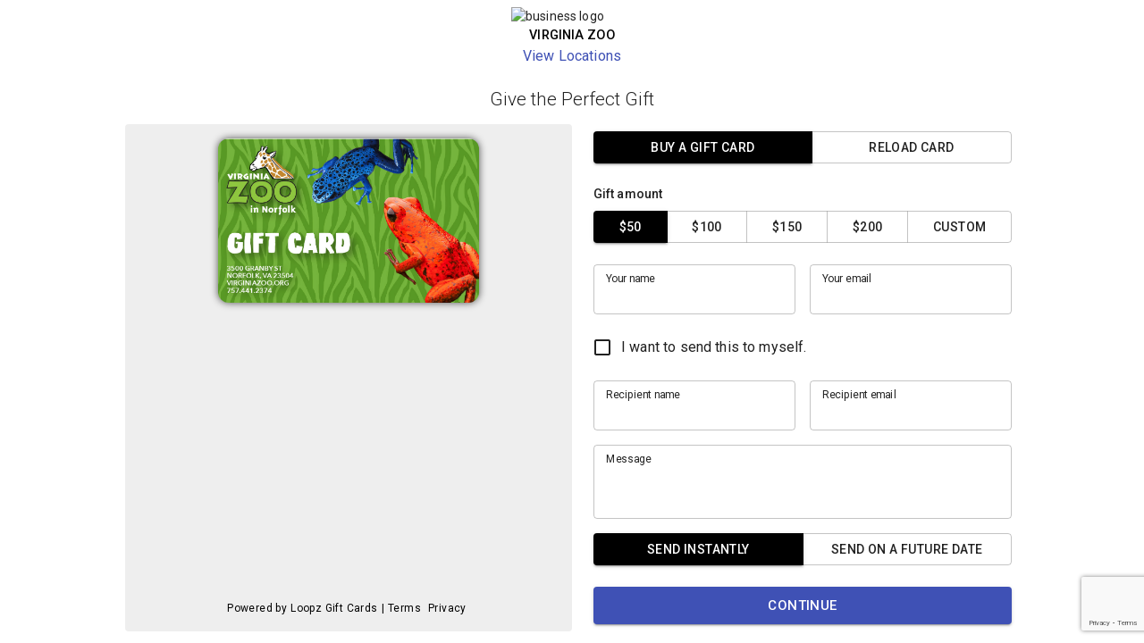

--- FILE ---
content_type: text/html;charset=utf-8
request_url: https://my.loopz.io/card-checkout/2f6249bc-78a5-45d4-8b1e-b9f95412b92b?primaryColor=
body_size: 2766
content:
<!DOCTYPE html>
<html lang="en">
<head prefix="og: http://ogp.me/ns# fb: http://ogp.me/ns/fb# product: http://ogp.me/ns/product#">
  <meta charset="utf-8">
  <meta http-equiv="X-UA-Compatible" content="IE=edge">
  <meta name="viewport" content="width=device-width, initial-scale=1.0">
        <meta property="og:title" content="Virginia Zoo Gift Card"/>
      <meta property="og:description" content="Gift cards  now available at VIRGINIA ZOO."/>
      <meta property="og:url" content="https://my.loopz.io/card-checkout/2f6249bc-78a5-45d4-8b1e-b9f95412b92b"/>
      <meta property="og:image" content="https://loopz-card-design.s3.amazonaws.com/front-ced2a008-faf3-4f16-a0ee-a9cfe6aff7cb-0199200e-7fa5-4bef-97d7-07e849ebe4c8.png"/>
  <meta property="og:type" content="product"/>
  <meta property="fb:app_id" content="116109409250633" />

  <title>Loopz Checkout</title>
  <link rel="icon" href="/images/favicon.ico">
  <style>
    @import url(https://fonts.googleapis.com/css?family=Roboto:300,400,500);

html {
  margin: 0;
  padding: 0;
  width: 100%;
  height: 100%;
}

body {
  display: flex;
  -ms-flex-align: center;
  align-items: center;
  -ms-flex-pack: center;
  justify-content: center;
  font-family: Roboto, sans-serif;
  margin: 0;
  padding: 0;
  width: 100%;
  height: 100%;
}

#root {
  width: 100%;
  height: 100%
}

@media (min-width: 550px) {
  ._13g4n_az3X0b4wA_FK_32D {
    height: 800px;
    min-height: 650px;
    max-height: 800px;
    max-width: 420px;
    padding-top: 8px;
    padding-bottom: 8px;
    margin: auto
  }

  ._13g4n_az3X0b4wA_FK_32D .yjdpUHXsLXxZ-Spo3Lvl6 {
    height: 100%;
    min-height: 650px;
    max-width: 420px;
    max-height: 800px;
    transition: all .45s cubic-bezier(.23, 1, .32, 1) 0ms;
    box-sizing: border-box;
    box-shadow: 0 3px 10px rgba(0, 0, 0, .16), 0 3px 10px rgba(0, 0, 0, .23);
    border-radius: 2px
  }
}

@media (max-width: 550px) {
  ._13g4n_az3X0b4wA_FK_32D {
    height: 100%;
    margin: auto
  }

  ._13g4n_az3X0b4wA_FK_32D .yjdpUHXsLXxZ-Spo3Lvl6 {
    height: 100%
  }
}

/*# sourceMappingURL=app.css.map*/

  </style>
  <script id="checkout-config" type="application/json">
    {
  "programId" : "2f6249bc-78a5-45d4-8b1e-b9f95412b92b",
  "programName" : "Virginia Zoo Gift Card",
  "businessName" : "VIRGINIA ZOO",
  "logoUrl" : "https://www.clover.com/v2/image/lores_virginiazooinNorfolklogo_3669459758322826872.jpg",
  "programStatus" : "LIVE",
  "programLocale" : "en_US",
  "resolvedLocale" : "en_US",
  "programTypeConfig" : {
    "type" : "GIFT_CARD",
    "initialValue" : 0,
    "maxBalance" : 100000,
    "currency" : "USD",
    "presetBalances" : [ 5000, 10000, 15000, 20000 ]
  },
  "incentives" : [ ],
  "locations" : [ {
    "type" : "PHYSICAL",
    "name" : "VIRGINIA ZOO",
    "address" : {
      "id" : "0926ce82-600b-408f-a472-7d84da32e15c",
      "userId" : "ac1bbfcb-fcfa-4744-9988-5bd0c54a8751",
      "street1" : "3500 GRANBY STREET",
      "postalCode" : "23504",
      "city" : "NORFOLK",
      "state" : "VA",
      "country" : "US",
      "latitude" : 36.878726,
      "longitude" : -76.2783724,
      "timeZoneId" : "America/New_York",
      "formatted" : "3500 Granby St, Norfolk, VA 23504, USA"
    },
    "primary" : false,
    "visible" : true
  }, {
    "type" : "PHYSICAL",
    "name" : "VIRGINIA ZOO - NORFOLK",
    "address" : {
      "id" : "747f7c37-f53c-47b9-ae1f-be48dc62123e",
      "userId" : "ac1bbfcb-fcfa-4744-9988-5bd0c54a8751",
      "firstname" : "VIRGINI ZOOLOGICAL",
      "lastname" : "",
      "street1" : "3500 GRANBY STREET",
      "postalCode" : "23504",
      "city" : "NORFOLK",
      "state" : "VA",
      "country" : "US",
      "latitude" : 36.8787354,
      "longitude" : -76.27991779999999,
      "timeZoneId" : "America/New_York",
      "formatted" : "3500 Granby St, Norfolk, VA 23504, USA"
    },
    "websiteUrl" : "https://www.virginiazoo.org",
    "primary" : false,
    "visible" : true
  } ],
  "programDiscountsConfigured" : false,
  "testMode" : false,
  "paymentConfig" : {
    "paymentProvider" : "CLOVER",
    "cloverMerchantId" : "068AJTNGJ2CSY",
    "cloverMerchantApiKey" : "46e2f0d316ba8ecd177514d3f14ca42e",
    "cloverSdkUrl" : "https://checkout.clover.com/sdk.js",
    "useDevPay" : false
  },
  "cardDesigns" : [ {
    "id" : "ced2a008-faf3-4f16-a0ee-a9cfe6aff7cb",
    "programId" : "2f6249bc-78a5-45d4-8b1e-b9f95412b92b",
    "name" : "Virginia Zoo",
    "frontImageUrl" : "https://loopz-card-design.s3.amazonaws.com/front-ced2a008-faf3-4f16-a0ee-a9cfe6aff7cb-0199200e-7fa5-4bef-97d7-07e849ebe4c8.png",
    "backImageUrl" : "https://loopz-card-design.s3.amazonaws.com/back-ced2a008-faf3-4f16-a0ee-a9cfe6aff7cb-3449af30-efa0-4885-ae76-63fbee7648ac.png"
  } ],
  "status" : "OPEN",
  "onlineCheckoutSettings" : {
    "deliveryFormSectionOrder" : [ "recipient", "delivery-time" ],
    "theme" : {
      "primaryColor" : "#3f51b5",
      "secondaryColor" : "#000000",
      "textColor" : "rgba(0, 0, 0, 0.87)",
      "secondaryTextColor" : "rgba(0, 0, 0, 0.87)",
      "alternateTextColor" : "#000000",
      "disabledColor" : "rgba(0, 0, 0, 0.3)",
      "canvasColor" : "#ffffff",
      "backgroundColor" : "#ffffff",
      "borderColor" : "#e0e0e0",
      "font" : {
        "fontFamily" : "Roboto",
        "fontUrl" : ""
      }
    },
    "header" : {
      "background" : {
        "backgroundColor" : "#eeeeee"
      },
      "margin" : {
        "marginLeft" : 0,
        "marginRight" : 0,
        "marginTop" : 0,
        "marginBottom" : 0
      },
      "padding" : {
        "paddingLeft" : 0,
        "paddingRight" : 0,
        "paddingTop" : 16,
        "paddingBottom" : 16
      },
      "border" : {
        "borderLeft" : {
          "color" : "#000000",
          "style" : "solid",
          "width" : 0
        },
        "borderRight" : {
          "color" : "#000000",
          "style" : "solid",
          "width" : 0
        },
        "borderTop" : {
          "color" : "#000000",
          "style" : "solid",
          "width" : 0
        },
        "borderBottom" : {
          "color" : "#000000",
          "style" : "solid",
          "width" : 0
        },
        "borderTopLeftRadius" : {
          "radius" : 4
        },
        "borderTopRightRadius" : {
          "radius" : 4
        },
        "borderBottomLeftRadius" : {
          "radius" : 4
        },
        "borderBottomRightRadius" : {
          "radius" : 4
        }
      },
      "type" : "GENERAL"
    },
    "title" : {
      "background" : {
        "backgroundColor" : "#ffffff00"
      },
      "margin" : {
        "marginLeft" : 0,
        "marginRight" : 0,
        "marginTop" : 16,
        "marginBottom" : 16
      },
      "padding" : {
        "paddingLeft" : 0,
        "paddingRight" : 0,
        "paddingTop" : 0,
        "paddingBottom" : 0
      },
      "border" : {
        "borderLeft" : {
          "color" : "#000000",
          "style" : "solid",
          "width" : 0
        },
        "borderRight" : {
          "color" : "#000000",
          "style" : "solid",
          "width" : 0
        },
        "borderTop" : {
          "color" : "#000000",
          "style" : "solid",
          "width" : 0
        },
        "borderBottom" : {
          "color" : "#000000",
          "style" : "solid",
          "width" : 0
        },
        "borderTopLeftRadius" : {
          "radius" : 0
        },
        "borderTopRightRadius" : {
          "radius" : 0
        },
        "borderBottomLeftRadius" : {
          "radius" : 0
        },
        "borderBottomRightRadius" : {
          "radius" : 0
        }
      },
      "text" : {
        "localizedStrings" : {
          "es_ES" : "Dar el regalo perfecto",
          "en_AU" : "Give the Perfect Gift",
          "es_CO" : "Dar el regalo perfecto",
          "fr_CA" : "Offrez le Cadeau Parfait",
          "nl_NL" : "Geef het perfecte cadeau",
          "pt_BR" : "Give the Perfect Gift",
          "de_DE" : "Give the Perfect Gift",
          "en_ZA" : "Give the Perfect Gift",
          "it_IT" : "Fai il regalo perfetto",
          "pt_PT" : "Give the Perfect Gift",
          "fr_FR" : "Offrez le Cadeau Parfait",
          "en_US" : "Give the Perfect Gift",
          "en_CA" : "Give the Perfect Gift",
          "en_GB" : "Give the Perfect Gift",
          "nl_BE" : "Geef het perfecte cadeau"
        }
      },
      "textStyle" : {
        "textAlign" : "center",
        "fontWeight" : "300",
        "fontSize" : "28"
      },
      "tag" : "h3",
      "type" : "TEXT"
    },
    "form" : {
      "background" : {
        "backgroundColor" : "#ffffff"
      },
      "margin" : {
        "marginLeft" : 0,
        "marginRight" : 0,
        "marginTop" : 0,
        "marginBottom" : 0
      },
      "padding" : {
        "paddingLeft" : 8,
        "paddingRight" : 8,
        "paddingTop" : 8,
        "paddingBottom" : 8
      },
      "border" : {
        "borderLeft" : {
          "color" : "#000000",
          "style" : "solid",
          "width" : 0
        },
        "borderRight" : {
          "color" : "#000000",
          "style" : "solid",
          "width" : 0
        },
        "borderTop" : {
          "color" : "#000000",
          "style" : "solid",
          "width" : 0
        },
        "borderBottom" : {
          "color" : "#000000",
          "style" : "solid",
          "width" : 0
        },
        "borderTopLeftRadius" : {
          "radius" : 0
        },
        "borderTopRightRadius" : {
          "radius" : 0
        },
        "borderBottomLeftRadius" : {
          "radius" : 0
        },
        "borderBottomRightRadius" : {
          "radius" : 0
        }
      },
      "type" : "GENERAL"
    },
    "body" : {
      "background" : {
        "backgroundColor" : "#ffffff"
      },
      "margin" : {
        "marginLeft" : 0,
        "marginRight" : 0,
        "marginTop" : 0,
        "marginBottom" : 0
      },
      "padding" : {
        "paddingLeft" : 0,
        "paddingRight" : 0,
        "paddingTop" : 0,
        "paddingBottom" : 0
      },
      "border" : {
        "borderLeft" : {
          "color" : "#000000",
          "style" : "solid",
          "width" : 0
        },
        "borderRight" : {
          "color" : "#000000",
          "style" : "solid",
          "width" : 0
        },
        "borderTop" : {
          "color" : "#000000",
          "style" : "solid",
          "width" : 0
        },
        "borderBottom" : {
          "color" : "#000000",
          "style" : "solid",
          "width" : 0
        },
        "borderTopLeftRadius" : {
          "radius" : 0
        },
        "borderTopRightRadius" : {
          "radius" : 0
        },
        "borderBottomLeftRadius" : {
          "radius" : 0
        },
        "borderBottomRightRadius" : {
          "radius" : 0
        }
      },
      "type" : "GENERAL"
    },
    "amount" : {
      "background" : {
        "backgroundColor" : "#ffffff00"
      },
      "margin" : {
        "marginLeft" : 0,
        "marginRight" : 0,
        "marginTop" : 0,
        "marginBottom" : 8
      },
      "padding" : {
        "paddingLeft" : 0,
        "paddingRight" : 0,
        "paddingTop" : 0,
        "paddingBottom" : 0
      },
      "border" : {
        "borderLeft" : {
          "color" : "#000000",
          "style" : "solid",
          "width" : 0
        },
        "borderRight" : {
          "color" : "#000000",
          "style" : "solid",
          "width" : 0
        },
        "borderTop" : {
          "color" : "#000000",
          "style" : "solid",
          "width" : 0
        },
        "borderBottom" : {
          "color" : "#000000",
          "style" : "solid",
          "width" : 0
        },
        "borderTopLeftRadius" : {
          "radius" : 0
        },
        "borderTopRightRadius" : {
          "radius" : 0
        },
        "borderBottomLeftRadius" : {
          "radius" : 0
        },
        "borderBottomRightRadius" : {
          "radius" : 0
        }
      },
      "presetAmounts" : [ 5000, 10000, 15000, 20000 ],
      "button" : {
        "borderRadius" : 2
      },
      "type" : "CHECKOUT_AMOUNT"
    },
    "orderSummary" : {
      "background" : {
        "backgroundColor" : "#ffffff00"
      },
      "margin" : {
        "marginLeft" : 0,
        "marginRight" : 0,
        "marginTop" : 0,
        "marginBottom" : 0
      },
      "padding" : {
        "paddingLeft" : 0,
        "paddingRight" : 0,
        "paddingTop" : 0,
        "paddingBottom" : 0
      },
      "border" : {
        "borderLeft" : {
          "color" : "#e0e0e0",
          "style" : "solid",
          "width" : 1
        },
        "borderRight" : {
          "color" : "#e0e0e0",
          "style" : "solid",
          "width" : 1
        },
        "borderTop" : {
          "color" : "#e0e0e0",
          "style" : "solid",
          "width" : 1
        },
        "borderBottom" : {
          "color" : "#e0e0e0",
          "style" : "solid",
          "width" : 1
        },
        "borderTopLeftRadius" : {
          "radius" : 2
        },
        "borderTopRightRadius" : {
          "radius" : 2
        },
        "borderBottomLeftRadius" : {
          "radius" : 2
        },
        "borderBottomRightRadius" : {
          "radius" : 2
        }
      },
      "type" : "GENERAL"
    },
    "banner" : {
      "background" : {
        "backgroundColor" : "#ffffff00"
      },
      "margin" : {
        "marginLeft" : 0,
        "marginRight" : 0,
        "marginTop" : 0,
        "marginBottom" : 0
      },
      "padding" : {
        "paddingLeft" : 0,
        "paddingRight" : 0,
        "paddingTop" : 8,
        "paddingBottom" : 8
      },
      "border" : {
        "borderLeft" : {
          "color" : "#000000",
          "style" : "solid",
          "width" : 0
        },
        "borderRight" : {
          "color" : "#000000",
          "style" : "solid",
          "width" : 0
        },
        "borderTop" : {
          "color" : "#000000",
          "style" : "solid",
          "width" : 0
        },
        "borderBottom" : {
          "color" : "#000000",
          "style" : "solid",
          "width" : 0
        },
        "borderTopLeftRadius" : {
          "radius" : 0
        },
        "borderTopRightRadius" : {
          "radius" : 0
        },
        "borderBottomLeftRadius" : {
          "radius" : 0
        },
        "borderBottomRightRadius" : {
          "radius" : 0
        }
      },
      "businessName" : "VIRGINIA ZOO",
      "businessLogoUrl" : "https://www.clover.com/v2/image/lores_virginiazooinNorfolklogo_3669459758322826872.jpg",
      "businessLogoWidth" : 128,
      "textStyle" : { },
      "linkStyle" : { },
      "locationsDisabled" : false,
      "type" : "BANNER"
    },
    "loopzFooterDisabled" : false,
    "paymentTerms" : {
      "background" : {
        "backgroundColor" : "#ffffff00"
      },
      "margin" : {
        "marginLeft" : 0,
        "marginRight" : 0,
        "marginTop" : 0,
        "marginBottom" : 0
      },
      "padding" : {
        "paddingLeft" : 0,
        "paddingRight" : 0,
        "paddingTop" : 0,
        "paddingBottom" : 0
      },
      "border" : {
        "borderLeft" : {
          "color" : "#000000",
          "style" : "solid",
          "width" : 0
        },
        "borderRight" : {
          "color" : "#000000",
          "style" : "solid",
          "width" : 0
        },
        "borderTop" : {
          "color" : "#000000",
          "style" : "solid",
          "width" : 0
        },
        "borderBottom" : {
          "color" : "#000000",
          "style" : "solid",
          "width" : 0
        },
        "borderTopLeftRadius" : {
          "radius" : 0
        },
        "borderTopRightRadius" : {
          "radius" : 0
        },
        "borderBottomLeftRadius" : {
          "radius" : 0
        },
        "borderBottomRightRadius" : {
          "radius" : 0
        }
      },
      "text" : {
        "localizedStrings" : {
          "es_ES" : "",
          "en_AU" : "",
          "es_CO" : "",
          "fr_CA" : "",
          "nl_NL" : "",
          "pt_BR" : "",
          "de_DE" : "",
          "en_ZA" : "",
          "it_IT" : "",
          "pt_PT" : "",
          "fr_FR" : "",
          "en_US" : "",
          "en_CA" : "",
          "en_GB" : "",
          "nl_BE" : ""
        }
      },
      "textStyle" : {
        "textAlign" : "center",
        "fontWeight" : "300",
        "fontSize" : "14"
      },
      "tag" : "span",
      "type" : "TEXT"
    }
  },
  "recaptchaKey" : "6Ld26aEkAAAAAOtpPxUwxdRlIknSrmcVYPPPpY1-"
}
  </script>
</head>
<body>
<div id="root"></div>
<script defer="true" src="/checkout/js/main.6c42ff73.js"></script>
</body>
</html>


--- FILE ---
content_type: text/html; charset=utf-8
request_url: https://www.google.com/recaptcha/api2/anchor?ar=1&k=6Ld26aEkAAAAAOtpPxUwxdRlIknSrmcVYPPPpY1-&co=aHR0cHM6Ly9teS5sb29wei5pbzo0NDM.&hl=en&v=PoyoqOPhxBO7pBk68S4YbpHZ&size=invisible&anchor-ms=20000&execute-ms=30000&cb=3wo6gt9dx6n9
body_size: 48771
content:
<!DOCTYPE HTML><html dir="ltr" lang="en"><head><meta http-equiv="Content-Type" content="text/html; charset=UTF-8">
<meta http-equiv="X-UA-Compatible" content="IE=edge">
<title>reCAPTCHA</title>
<style type="text/css">
/* cyrillic-ext */
@font-face {
  font-family: 'Roboto';
  font-style: normal;
  font-weight: 400;
  font-stretch: 100%;
  src: url(//fonts.gstatic.com/s/roboto/v48/KFO7CnqEu92Fr1ME7kSn66aGLdTylUAMa3GUBHMdazTgWw.woff2) format('woff2');
  unicode-range: U+0460-052F, U+1C80-1C8A, U+20B4, U+2DE0-2DFF, U+A640-A69F, U+FE2E-FE2F;
}
/* cyrillic */
@font-face {
  font-family: 'Roboto';
  font-style: normal;
  font-weight: 400;
  font-stretch: 100%;
  src: url(//fonts.gstatic.com/s/roboto/v48/KFO7CnqEu92Fr1ME7kSn66aGLdTylUAMa3iUBHMdazTgWw.woff2) format('woff2');
  unicode-range: U+0301, U+0400-045F, U+0490-0491, U+04B0-04B1, U+2116;
}
/* greek-ext */
@font-face {
  font-family: 'Roboto';
  font-style: normal;
  font-weight: 400;
  font-stretch: 100%;
  src: url(//fonts.gstatic.com/s/roboto/v48/KFO7CnqEu92Fr1ME7kSn66aGLdTylUAMa3CUBHMdazTgWw.woff2) format('woff2');
  unicode-range: U+1F00-1FFF;
}
/* greek */
@font-face {
  font-family: 'Roboto';
  font-style: normal;
  font-weight: 400;
  font-stretch: 100%;
  src: url(//fonts.gstatic.com/s/roboto/v48/KFO7CnqEu92Fr1ME7kSn66aGLdTylUAMa3-UBHMdazTgWw.woff2) format('woff2');
  unicode-range: U+0370-0377, U+037A-037F, U+0384-038A, U+038C, U+038E-03A1, U+03A3-03FF;
}
/* math */
@font-face {
  font-family: 'Roboto';
  font-style: normal;
  font-weight: 400;
  font-stretch: 100%;
  src: url(//fonts.gstatic.com/s/roboto/v48/KFO7CnqEu92Fr1ME7kSn66aGLdTylUAMawCUBHMdazTgWw.woff2) format('woff2');
  unicode-range: U+0302-0303, U+0305, U+0307-0308, U+0310, U+0312, U+0315, U+031A, U+0326-0327, U+032C, U+032F-0330, U+0332-0333, U+0338, U+033A, U+0346, U+034D, U+0391-03A1, U+03A3-03A9, U+03B1-03C9, U+03D1, U+03D5-03D6, U+03F0-03F1, U+03F4-03F5, U+2016-2017, U+2034-2038, U+203C, U+2040, U+2043, U+2047, U+2050, U+2057, U+205F, U+2070-2071, U+2074-208E, U+2090-209C, U+20D0-20DC, U+20E1, U+20E5-20EF, U+2100-2112, U+2114-2115, U+2117-2121, U+2123-214F, U+2190, U+2192, U+2194-21AE, U+21B0-21E5, U+21F1-21F2, U+21F4-2211, U+2213-2214, U+2216-22FF, U+2308-230B, U+2310, U+2319, U+231C-2321, U+2336-237A, U+237C, U+2395, U+239B-23B7, U+23D0, U+23DC-23E1, U+2474-2475, U+25AF, U+25B3, U+25B7, U+25BD, U+25C1, U+25CA, U+25CC, U+25FB, U+266D-266F, U+27C0-27FF, U+2900-2AFF, U+2B0E-2B11, U+2B30-2B4C, U+2BFE, U+3030, U+FF5B, U+FF5D, U+1D400-1D7FF, U+1EE00-1EEFF;
}
/* symbols */
@font-face {
  font-family: 'Roboto';
  font-style: normal;
  font-weight: 400;
  font-stretch: 100%;
  src: url(//fonts.gstatic.com/s/roboto/v48/KFO7CnqEu92Fr1ME7kSn66aGLdTylUAMaxKUBHMdazTgWw.woff2) format('woff2');
  unicode-range: U+0001-000C, U+000E-001F, U+007F-009F, U+20DD-20E0, U+20E2-20E4, U+2150-218F, U+2190, U+2192, U+2194-2199, U+21AF, U+21E6-21F0, U+21F3, U+2218-2219, U+2299, U+22C4-22C6, U+2300-243F, U+2440-244A, U+2460-24FF, U+25A0-27BF, U+2800-28FF, U+2921-2922, U+2981, U+29BF, U+29EB, U+2B00-2BFF, U+4DC0-4DFF, U+FFF9-FFFB, U+10140-1018E, U+10190-1019C, U+101A0, U+101D0-101FD, U+102E0-102FB, U+10E60-10E7E, U+1D2C0-1D2D3, U+1D2E0-1D37F, U+1F000-1F0FF, U+1F100-1F1AD, U+1F1E6-1F1FF, U+1F30D-1F30F, U+1F315, U+1F31C, U+1F31E, U+1F320-1F32C, U+1F336, U+1F378, U+1F37D, U+1F382, U+1F393-1F39F, U+1F3A7-1F3A8, U+1F3AC-1F3AF, U+1F3C2, U+1F3C4-1F3C6, U+1F3CA-1F3CE, U+1F3D4-1F3E0, U+1F3ED, U+1F3F1-1F3F3, U+1F3F5-1F3F7, U+1F408, U+1F415, U+1F41F, U+1F426, U+1F43F, U+1F441-1F442, U+1F444, U+1F446-1F449, U+1F44C-1F44E, U+1F453, U+1F46A, U+1F47D, U+1F4A3, U+1F4B0, U+1F4B3, U+1F4B9, U+1F4BB, U+1F4BF, U+1F4C8-1F4CB, U+1F4D6, U+1F4DA, U+1F4DF, U+1F4E3-1F4E6, U+1F4EA-1F4ED, U+1F4F7, U+1F4F9-1F4FB, U+1F4FD-1F4FE, U+1F503, U+1F507-1F50B, U+1F50D, U+1F512-1F513, U+1F53E-1F54A, U+1F54F-1F5FA, U+1F610, U+1F650-1F67F, U+1F687, U+1F68D, U+1F691, U+1F694, U+1F698, U+1F6AD, U+1F6B2, U+1F6B9-1F6BA, U+1F6BC, U+1F6C6-1F6CF, U+1F6D3-1F6D7, U+1F6E0-1F6EA, U+1F6F0-1F6F3, U+1F6F7-1F6FC, U+1F700-1F7FF, U+1F800-1F80B, U+1F810-1F847, U+1F850-1F859, U+1F860-1F887, U+1F890-1F8AD, U+1F8B0-1F8BB, U+1F8C0-1F8C1, U+1F900-1F90B, U+1F93B, U+1F946, U+1F984, U+1F996, U+1F9E9, U+1FA00-1FA6F, U+1FA70-1FA7C, U+1FA80-1FA89, U+1FA8F-1FAC6, U+1FACE-1FADC, U+1FADF-1FAE9, U+1FAF0-1FAF8, U+1FB00-1FBFF;
}
/* vietnamese */
@font-face {
  font-family: 'Roboto';
  font-style: normal;
  font-weight: 400;
  font-stretch: 100%;
  src: url(//fonts.gstatic.com/s/roboto/v48/KFO7CnqEu92Fr1ME7kSn66aGLdTylUAMa3OUBHMdazTgWw.woff2) format('woff2');
  unicode-range: U+0102-0103, U+0110-0111, U+0128-0129, U+0168-0169, U+01A0-01A1, U+01AF-01B0, U+0300-0301, U+0303-0304, U+0308-0309, U+0323, U+0329, U+1EA0-1EF9, U+20AB;
}
/* latin-ext */
@font-face {
  font-family: 'Roboto';
  font-style: normal;
  font-weight: 400;
  font-stretch: 100%;
  src: url(//fonts.gstatic.com/s/roboto/v48/KFO7CnqEu92Fr1ME7kSn66aGLdTylUAMa3KUBHMdazTgWw.woff2) format('woff2');
  unicode-range: U+0100-02BA, U+02BD-02C5, U+02C7-02CC, U+02CE-02D7, U+02DD-02FF, U+0304, U+0308, U+0329, U+1D00-1DBF, U+1E00-1E9F, U+1EF2-1EFF, U+2020, U+20A0-20AB, U+20AD-20C0, U+2113, U+2C60-2C7F, U+A720-A7FF;
}
/* latin */
@font-face {
  font-family: 'Roboto';
  font-style: normal;
  font-weight: 400;
  font-stretch: 100%;
  src: url(//fonts.gstatic.com/s/roboto/v48/KFO7CnqEu92Fr1ME7kSn66aGLdTylUAMa3yUBHMdazQ.woff2) format('woff2');
  unicode-range: U+0000-00FF, U+0131, U+0152-0153, U+02BB-02BC, U+02C6, U+02DA, U+02DC, U+0304, U+0308, U+0329, U+2000-206F, U+20AC, U+2122, U+2191, U+2193, U+2212, U+2215, U+FEFF, U+FFFD;
}
/* cyrillic-ext */
@font-face {
  font-family: 'Roboto';
  font-style: normal;
  font-weight: 500;
  font-stretch: 100%;
  src: url(//fonts.gstatic.com/s/roboto/v48/KFO7CnqEu92Fr1ME7kSn66aGLdTylUAMa3GUBHMdazTgWw.woff2) format('woff2');
  unicode-range: U+0460-052F, U+1C80-1C8A, U+20B4, U+2DE0-2DFF, U+A640-A69F, U+FE2E-FE2F;
}
/* cyrillic */
@font-face {
  font-family: 'Roboto';
  font-style: normal;
  font-weight: 500;
  font-stretch: 100%;
  src: url(//fonts.gstatic.com/s/roboto/v48/KFO7CnqEu92Fr1ME7kSn66aGLdTylUAMa3iUBHMdazTgWw.woff2) format('woff2');
  unicode-range: U+0301, U+0400-045F, U+0490-0491, U+04B0-04B1, U+2116;
}
/* greek-ext */
@font-face {
  font-family: 'Roboto';
  font-style: normal;
  font-weight: 500;
  font-stretch: 100%;
  src: url(//fonts.gstatic.com/s/roboto/v48/KFO7CnqEu92Fr1ME7kSn66aGLdTylUAMa3CUBHMdazTgWw.woff2) format('woff2');
  unicode-range: U+1F00-1FFF;
}
/* greek */
@font-face {
  font-family: 'Roboto';
  font-style: normal;
  font-weight: 500;
  font-stretch: 100%;
  src: url(//fonts.gstatic.com/s/roboto/v48/KFO7CnqEu92Fr1ME7kSn66aGLdTylUAMa3-UBHMdazTgWw.woff2) format('woff2');
  unicode-range: U+0370-0377, U+037A-037F, U+0384-038A, U+038C, U+038E-03A1, U+03A3-03FF;
}
/* math */
@font-face {
  font-family: 'Roboto';
  font-style: normal;
  font-weight: 500;
  font-stretch: 100%;
  src: url(//fonts.gstatic.com/s/roboto/v48/KFO7CnqEu92Fr1ME7kSn66aGLdTylUAMawCUBHMdazTgWw.woff2) format('woff2');
  unicode-range: U+0302-0303, U+0305, U+0307-0308, U+0310, U+0312, U+0315, U+031A, U+0326-0327, U+032C, U+032F-0330, U+0332-0333, U+0338, U+033A, U+0346, U+034D, U+0391-03A1, U+03A3-03A9, U+03B1-03C9, U+03D1, U+03D5-03D6, U+03F0-03F1, U+03F4-03F5, U+2016-2017, U+2034-2038, U+203C, U+2040, U+2043, U+2047, U+2050, U+2057, U+205F, U+2070-2071, U+2074-208E, U+2090-209C, U+20D0-20DC, U+20E1, U+20E5-20EF, U+2100-2112, U+2114-2115, U+2117-2121, U+2123-214F, U+2190, U+2192, U+2194-21AE, U+21B0-21E5, U+21F1-21F2, U+21F4-2211, U+2213-2214, U+2216-22FF, U+2308-230B, U+2310, U+2319, U+231C-2321, U+2336-237A, U+237C, U+2395, U+239B-23B7, U+23D0, U+23DC-23E1, U+2474-2475, U+25AF, U+25B3, U+25B7, U+25BD, U+25C1, U+25CA, U+25CC, U+25FB, U+266D-266F, U+27C0-27FF, U+2900-2AFF, U+2B0E-2B11, U+2B30-2B4C, U+2BFE, U+3030, U+FF5B, U+FF5D, U+1D400-1D7FF, U+1EE00-1EEFF;
}
/* symbols */
@font-face {
  font-family: 'Roboto';
  font-style: normal;
  font-weight: 500;
  font-stretch: 100%;
  src: url(//fonts.gstatic.com/s/roboto/v48/KFO7CnqEu92Fr1ME7kSn66aGLdTylUAMaxKUBHMdazTgWw.woff2) format('woff2');
  unicode-range: U+0001-000C, U+000E-001F, U+007F-009F, U+20DD-20E0, U+20E2-20E4, U+2150-218F, U+2190, U+2192, U+2194-2199, U+21AF, U+21E6-21F0, U+21F3, U+2218-2219, U+2299, U+22C4-22C6, U+2300-243F, U+2440-244A, U+2460-24FF, U+25A0-27BF, U+2800-28FF, U+2921-2922, U+2981, U+29BF, U+29EB, U+2B00-2BFF, U+4DC0-4DFF, U+FFF9-FFFB, U+10140-1018E, U+10190-1019C, U+101A0, U+101D0-101FD, U+102E0-102FB, U+10E60-10E7E, U+1D2C0-1D2D3, U+1D2E0-1D37F, U+1F000-1F0FF, U+1F100-1F1AD, U+1F1E6-1F1FF, U+1F30D-1F30F, U+1F315, U+1F31C, U+1F31E, U+1F320-1F32C, U+1F336, U+1F378, U+1F37D, U+1F382, U+1F393-1F39F, U+1F3A7-1F3A8, U+1F3AC-1F3AF, U+1F3C2, U+1F3C4-1F3C6, U+1F3CA-1F3CE, U+1F3D4-1F3E0, U+1F3ED, U+1F3F1-1F3F3, U+1F3F5-1F3F7, U+1F408, U+1F415, U+1F41F, U+1F426, U+1F43F, U+1F441-1F442, U+1F444, U+1F446-1F449, U+1F44C-1F44E, U+1F453, U+1F46A, U+1F47D, U+1F4A3, U+1F4B0, U+1F4B3, U+1F4B9, U+1F4BB, U+1F4BF, U+1F4C8-1F4CB, U+1F4D6, U+1F4DA, U+1F4DF, U+1F4E3-1F4E6, U+1F4EA-1F4ED, U+1F4F7, U+1F4F9-1F4FB, U+1F4FD-1F4FE, U+1F503, U+1F507-1F50B, U+1F50D, U+1F512-1F513, U+1F53E-1F54A, U+1F54F-1F5FA, U+1F610, U+1F650-1F67F, U+1F687, U+1F68D, U+1F691, U+1F694, U+1F698, U+1F6AD, U+1F6B2, U+1F6B9-1F6BA, U+1F6BC, U+1F6C6-1F6CF, U+1F6D3-1F6D7, U+1F6E0-1F6EA, U+1F6F0-1F6F3, U+1F6F7-1F6FC, U+1F700-1F7FF, U+1F800-1F80B, U+1F810-1F847, U+1F850-1F859, U+1F860-1F887, U+1F890-1F8AD, U+1F8B0-1F8BB, U+1F8C0-1F8C1, U+1F900-1F90B, U+1F93B, U+1F946, U+1F984, U+1F996, U+1F9E9, U+1FA00-1FA6F, U+1FA70-1FA7C, U+1FA80-1FA89, U+1FA8F-1FAC6, U+1FACE-1FADC, U+1FADF-1FAE9, U+1FAF0-1FAF8, U+1FB00-1FBFF;
}
/* vietnamese */
@font-face {
  font-family: 'Roboto';
  font-style: normal;
  font-weight: 500;
  font-stretch: 100%;
  src: url(//fonts.gstatic.com/s/roboto/v48/KFO7CnqEu92Fr1ME7kSn66aGLdTylUAMa3OUBHMdazTgWw.woff2) format('woff2');
  unicode-range: U+0102-0103, U+0110-0111, U+0128-0129, U+0168-0169, U+01A0-01A1, U+01AF-01B0, U+0300-0301, U+0303-0304, U+0308-0309, U+0323, U+0329, U+1EA0-1EF9, U+20AB;
}
/* latin-ext */
@font-face {
  font-family: 'Roboto';
  font-style: normal;
  font-weight: 500;
  font-stretch: 100%;
  src: url(//fonts.gstatic.com/s/roboto/v48/KFO7CnqEu92Fr1ME7kSn66aGLdTylUAMa3KUBHMdazTgWw.woff2) format('woff2');
  unicode-range: U+0100-02BA, U+02BD-02C5, U+02C7-02CC, U+02CE-02D7, U+02DD-02FF, U+0304, U+0308, U+0329, U+1D00-1DBF, U+1E00-1E9F, U+1EF2-1EFF, U+2020, U+20A0-20AB, U+20AD-20C0, U+2113, U+2C60-2C7F, U+A720-A7FF;
}
/* latin */
@font-face {
  font-family: 'Roboto';
  font-style: normal;
  font-weight: 500;
  font-stretch: 100%;
  src: url(//fonts.gstatic.com/s/roboto/v48/KFO7CnqEu92Fr1ME7kSn66aGLdTylUAMa3yUBHMdazQ.woff2) format('woff2');
  unicode-range: U+0000-00FF, U+0131, U+0152-0153, U+02BB-02BC, U+02C6, U+02DA, U+02DC, U+0304, U+0308, U+0329, U+2000-206F, U+20AC, U+2122, U+2191, U+2193, U+2212, U+2215, U+FEFF, U+FFFD;
}
/* cyrillic-ext */
@font-face {
  font-family: 'Roboto';
  font-style: normal;
  font-weight: 900;
  font-stretch: 100%;
  src: url(//fonts.gstatic.com/s/roboto/v48/KFO7CnqEu92Fr1ME7kSn66aGLdTylUAMa3GUBHMdazTgWw.woff2) format('woff2');
  unicode-range: U+0460-052F, U+1C80-1C8A, U+20B4, U+2DE0-2DFF, U+A640-A69F, U+FE2E-FE2F;
}
/* cyrillic */
@font-face {
  font-family: 'Roboto';
  font-style: normal;
  font-weight: 900;
  font-stretch: 100%;
  src: url(//fonts.gstatic.com/s/roboto/v48/KFO7CnqEu92Fr1ME7kSn66aGLdTylUAMa3iUBHMdazTgWw.woff2) format('woff2');
  unicode-range: U+0301, U+0400-045F, U+0490-0491, U+04B0-04B1, U+2116;
}
/* greek-ext */
@font-face {
  font-family: 'Roboto';
  font-style: normal;
  font-weight: 900;
  font-stretch: 100%;
  src: url(//fonts.gstatic.com/s/roboto/v48/KFO7CnqEu92Fr1ME7kSn66aGLdTylUAMa3CUBHMdazTgWw.woff2) format('woff2');
  unicode-range: U+1F00-1FFF;
}
/* greek */
@font-face {
  font-family: 'Roboto';
  font-style: normal;
  font-weight: 900;
  font-stretch: 100%;
  src: url(//fonts.gstatic.com/s/roboto/v48/KFO7CnqEu92Fr1ME7kSn66aGLdTylUAMa3-UBHMdazTgWw.woff2) format('woff2');
  unicode-range: U+0370-0377, U+037A-037F, U+0384-038A, U+038C, U+038E-03A1, U+03A3-03FF;
}
/* math */
@font-face {
  font-family: 'Roboto';
  font-style: normal;
  font-weight: 900;
  font-stretch: 100%;
  src: url(//fonts.gstatic.com/s/roboto/v48/KFO7CnqEu92Fr1ME7kSn66aGLdTylUAMawCUBHMdazTgWw.woff2) format('woff2');
  unicode-range: U+0302-0303, U+0305, U+0307-0308, U+0310, U+0312, U+0315, U+031A, U+0326-0327, U+032C, U+032F-0330, U+0332-0333, U+0338, U+033A, U+0346, U+034D, U+0391-03A1, U+03A3-03A9, U+03B1-03C9, U+03D1, U+03D5-03D6, U+03F0-03F1, U+03F4-03F5, U+2016-2017, U+2034-2038, U+203C, U+2040, U+2043, U+2047, U+2050, U+2057, U+205F, U+2070-2071, U+2074-208E, U+2090-209C, U+20D0-20DC, U+20E1, U+20E5-20EF, U+2100-2112, U+2114-2115, U+2117-2121, U+2123-214F, U+2190, U+2192, U+2194-21AE, U+21B0-21E5, U+21F1-21F2, U+21F4-2211, U+2213-2214, U+2216-22FF, U+2308-230B, U+2310, U+2319, U+231C-2321, U+2336-237A, U+237C, U+2395, U+239B-23B7, U+23D0, U+23DC-23E1, U+2474-2475, U+25AF, U+25B3, U+25B7, U+25BD, U+25C1, U+25CA, U+25CC, U+25FB, U+266D-266F, U+27C0-27FF, U+2900-2AFF, U+2B0E-2B11, U+2B30-2B4C, U+2BFE, U+3030, U+FF5B, U+FF5D, U+1D400-1D7FF, U+1EE00-1EEFF;
}
/* symbols */
@font-face {
  font-family: 'Roboto';
  font-style: normal;
  font-weight: 900;
  font-stretch: 100%;
  src: url(//fonts.gstatic.com/s/roboto/v48/KFO7CnqEu92Fr1ME7kSn66aGLdTylUAMaxKUBHMdazTgWw.woff2) format('woff2');
  unicode-range: U+0001-000C, U+000E-001F, U+007F-009F, U+20DD-20E0, U+20E2-20E4, U+2150-218F, U+2190, U+2192, U+2194-2199, U+21AF, U+21E6-21F0, U+21F3, U+2218-2219, U+2299, U+22C4-22C6, U+2300-243F, U+2440-244A, U+2460-24FF, U+25A0-27BF, U+2800-28FF, U+2921-2922, U+2981, U+29BF, U+29EB, U+2B00-2BFF, U+4DC0-4DFF, U+FFF9-FFFB, U+10140-1018E, U+10190-1019C, U+101A0, U+101D0-101FD, U+102E0-102FB, U+10E60-10E7E, U+1D2C0-1D2D3, U+1D2E0-1D37F, U+1F000-1F0FF, U+1F100-1F1AD, U+1F1E6-1F1FF, U+1F30D-1F30F, U+1F315, U+1F31C, U+1F31E, U+1F320-1F32C, U+1F336, U+1F378, U+1F37D, U+1F382, U+1F393-1F39F, U+1F3A7-1F3A8, U+1F3AC-1F3AF, U+1F3C2, U+1F3C4-1F3C6, U+1F3CA-1F3CE, U+1F3D4-1F3E0, U+1F3ED, U+1F3F1-1F3F3, U+1F3F5-1F3F7, U+1F408, U+1F415, U+1F41F, U+1F426, U+1F43F, U+1F441-1F442, U+1F444, U+1F446-1F449, U+1F44C-1F44E, U+1F453, U+1F46A, U+1F47D, U+1F4A3, U+1F4B0, U+1F4B3, U+1F4B9, U+1F4BB, U+1F4BF, U+1F4C8-1F4CB, U+1F4D6, U+1F4DA, U+1F4DF, U+1F4E3-1F4E6, U+1F4EA-1F4ED, U+1F4F7, U+1F4F9-1F4FB, U+1F4FD-1F4FE, U+1F503, U+1F507-1F50B, U+1F50D, U+1F512-1F513, U+1F53E-1F54A, U+1F54F-1F5FA, U+1F610, U+1F650-1F67F, U+1F687, U+1F68D, U+1F691, U+1F694, U+1F698, U+1F6AD, U+1F6B2, U+1F6B9-1F6BA, U+1F6BC, U+1F6C6-1F6CF, U+1F6D3-1F6D7, U+1F6E0-1F6EA, U+1F6F0-1F6F3, U+1F6F7-1F6FC, U+1F700-1F7FF, U+1F800-1F80B, U+1F810-1F847, U+1F850-1F859, U+1F860-1F887, U+1F890-1F8AD, U+1F8B0-1F8BB, U+1F8C0-1F8C1, U+1F900-1F90B, U+1F93B, U+1F946, U+1F984, U+1F996, U+1F9E9, U+1FA00-1FA6F, U+1FA70-1FA7C, U+1FA80-1FA89, U+1FA8F-1FAC6, U+1FACE-1FADC, U+1FADF-1FAE9, U+1FAF0-1FAF8, U+1FB00-1FBFF;
}
/* vietnamese */
@font-face {
  font-family: 'Roboto';
  font-style: normal;
  font-weight: 900;
  font-stretch: 100%;
  src: url(//fonts.gstatic.com/s/roboto/v48/KFO7CnqEu92Fr1ME7kSn66aGLdTylUAMa3OUBHMdazTgWw.woff2) format('woff2');
  unicode-range: U+0102-0103, U+0110-0111, U+0128-0129, U+0168-0169, U+01A0-01A1, U+01AF-01B0, U+0300-0301, U+0303-0304, U+0308-0309, U+0323, U+0329, U+1EA0-1EF9, U+20AB;
}
/* latin-ext */
@font-face {
  font-family: 'Roboto';
  font-style: normal;
  font-weight: 900;
  font-stretch: 100%;
  src: url(//fonts.gstatic.com/s/roboto/v48/KFO7CnqEu92Fr1ME7kSn66aGLdTylUAMa3KUBHMdazTgWw.woff2) format('woff2');
  unicode-range: U+0100-02BA, U+02BD-02C5, U+02C7-02CC, U+02CE-02D7, U+02DD-02FF, U+0304, U+0308, U+0329, U+1D00-1DBF, U+1E00-1E9F, U+1EF2-1EFF, U+2020, U+20A0-20AB, U+20AD-20C0, U+2113, U+2C60-2C7F, U+A720-A7FF;
}
/* latin */
@font-face {
  font-family: 'Roboto';
  font-style: normal;
  font-weight: 900;
  font-stretch: 100%;
  src: url(//fonts.gstatic.com/s/roboto/v48/KFO7CnqEu92Fr1ME7kSn66aGLdTylUAMa3yUBHMdazQ.woff2) format('woff2');
  unicode-range: U+0000-00FF, U+0131, U+0152-0153, U+02BB-02BC, U+02C6, U+02DA, U+02DC, U+0304, U+0308, U+0329, U+2000-206F, U+20AC, U+2122, U+2191, U+2193, U+2212, U+2215, U+FEFF, U+FFFD;
}

</style>
<link rel="stylesheet" type="text/css" href="https://www.gstatic.com/recaptcha/releases/PoyoqOPhxBO7pBk68S4YbpHZ/styles__ltr.css">
<script nonce="huyKD1gzp9VEkvIK9QBfXw" type="text/javascript">window['__recaptcha_api'] = 'https://www.google.com/recaptcha/api2/';</script>
<script type="text/javascript" src="https://www.gstatic.com/recaptcha/releases/PoyoqOPhxBO7pBk68S4YbpHZ/recaptcha__en.js" nonce="huyKD1gzp9VEkvIK9QBfXw">
      
    </script></head>
<body><div id="rc-anchor-alert" class="rc-anchor-alert"></div>
<input type="hidden" id="recaptcha-token" value="[base64]">
<script type="text/javascript" nonce="huyKD1gzp9VEkvIK9QBfXw">
      recaptcha.anchor.Main.init("[\x22ainput\x22,[\x22bgdata\x22,\x22\x22,\[base64]/[base64]/MjU1Ong/[base64]/[base64]/[base64]/[base64]/[base64]/[base64]/[base64]/[base64]/[base64]/[base64]/[base64]/[base64]/[base64]/[base64]/[base64]\\u003d\x22,\[base64]\x22,\x22ZmpJKMKgNMK4wosFOMOwPsORIMONw4TDjXbCmHzDgcK4wqrClsK9wplibMOVwrTDjVczAinCixsQw6U5wocmwpjCgljCscOHw43Dj0NLwqrCgMONPS/CscO3w4xUwpDCkCt4w65DwowPw41Fw4/DjsOFesO2wqw5wolHFcK5K8OGWAzCl2bDjsOOSMK4fsKSwrtNw71iFcO7w7cbwpRMw5wKEsKAw7/CncOWR1s4w4UOwqzDiMO0I8Obw7LCqcKQwpdlwrHDlMK2w4jDr8OsGDsewrV/w5k6GB5Nw4hcKsO0FsOVwop0wq1awr3ClcKOwr8sCsKEwqHCvsKkP1rDvcK/Xi9Aw6NrPk/CqsOgFcOxwozDkcK6w6rDlAw2w4vCgMKjwrYbw53CoSbCi8O5wpTCnsKTwosABTXCgG5sesOQTsKueMKwPsOqTsOGw6ReADDDksKyfMOTTDVnL8KRw7gbw6/CscKuwrcHw4fDrcOrw4rDhlN8bjhURAFxHz7DvMODw4TCvcOSQDJUBCPCkMKWGkBNw65ubnxIw7YNTT9nFMKZw6/[base64]/Dll91w4NnfhPDisKDDsOxw5nDmiVrUjV2ZsKQZsK6FBHCrcOPJMKxw5RPasKtwo5faMK1wp4BYVnDvcO2w63CvcO/w7QrQxtEwo/Dhk46d1bCpy0rwpVrwrDDmU5kwqMKHzlUw546worDlcKEw53DnSBSwqo4GcKzw7s7FsKVwr7Cu8KiW8Kiw6Aha3MKw6DDtMO5ax7DucKWw55Yw4HDpkIYwopbccKtwpzCgcK7KcKVIC/[base64]/DosOSSMKqw5vDgMOGTsKNEMKracO5KSfClgrDhjR+w5XCpj14NGHCrcOzFsOzw4VGwqAAeMOCwpvDqcK2bAPCuSdEw4nDrTnDrFswwqRkw6jCi18CVxo2w7/[base64]/AjdVc3RSw6Axwrhxw73DlXw4W07Cu8KCw41qw7wjw4/Cq8K2wpPDqsK1EsO2aQolw5V2wpkSw4cSw7ENwo3DtSnCvFnCjsOEw61YcnpIwpHDosKIIcOOc0cVwolBIR0AZ8OQYgYEWMO1eMKmw4HDocK/alTDmsKOazVuaSlKw7jCihzDnlnDoUN0N8KRbhDCpXZRdcO3PcOgJ8OGw5nDhsKTcWYqw6XCjcO5w4gMUjF4ZEPCoBBJwqfCisKqXHzCo2ERPRbDk0zDrMKoEyZGFHjDmHBCw68fwqPCt8OZwpnDs1HDi8KjJMOhw5LCrhwPwp/CjFnDiQYgXHjDlzBDwpVDJsO5w6sEw4V8wocVwooFw4wMKcKVw5Qiw6LCqBAVKQTCrcOJbcOIK8Odw7Y1O8Oobw7ChkZywpnCvinDlWxzwrN1w49WBT4nCl/CnjzCmsKLB8OcYETDvcKAw4YwGDhwwqDCo8K1R3/[base64]/D8OvMBbCl8KAw45rBUhYfjDDggHDosKwNDLDgVtQw6bCmiLClTvCmMKrKm7DjXrCi8OiaFYQwoEXw55ZSMOkZVV6wrrCvD3CuMKhNXnCsn/[base64]/csKpR8O4ZgJ5CsKnX8OBYUtqw7bCrDDCpFzCrgTCphDDtHJgw5UKMsO+X1cxwrPDmy9zDEzChEkSwoPDsFPDoMKew4zCgBcsw6XCryQVwqvCnMOCwqnDgMKTGV3CtcKpMBElwokGwr5vwpzDp3rCvBnDv3drc8KFw54eeMKwwqg2W1PDhsOIKQ94M8KOwozDpR/CrAwfESx6w4TCqcOzYsOBw51bwopYwoc2wqBJWMKZw4TDmsOcByfDrsOBwofCv8OtNVHClsKxwrvCpmDDjHnDv8OTTwJhZMKfw41gw7LDlkXDucOuEMKzTTzDuHfDp8KsAsKfLEk/wrtBUsOPw40HVMOqLgQNwr3CkMO3woJVwoMAS03CvUoqwqzDqMKjwoLDgMKAwqFDFhzCpMKiJCpWwr7Dj8KdASoWMsO1wrzCgRHDlsOeaW8Kwp3DpMK7HcOIU1HCnsOzw5LDgsOvwq/DuTtOw6J2QjFzw65jaWEJM33Do8OrBH/CjELCg0XDoMOuA2/CscO7PirCuHXCh1l6B8ONwrPCm3DDvUwdEU7Cqk3Dr8KMwqETXlFMQsORRMKXwqPCk8OlBDTDpDTDmMOAN8Ozw5TDsMKFe2bDtWDDjx1cwozCqMO+MMO0ZxJMZX/CscKMEcOwCMKhKVnCrMKrKMKXARPDlTvDtcODB8Kjwo5fw5HCjsOOwrHDoAxIGnbDrEwkwr3CqMKoMcK5wpfDjzvCusKYwpfDpsKjehnCh8OYf1wtw71qDWTCkMKUw7rDjcOZJHh0w6w+w5zDulFPw6A3dUfCqzlqw4XDon3DtzPDnsKYSB7Ds8O/wqzCjcKUw5IxHDY3w7FYD8O8UsKHWmLCksOgwozCgsO8Z8KUwqAnGsKYwrLCqsKuw5JIMcKEQ8KzXQDCncOlwpQMwqJDwo3DrWXCtMO7wrDCuQzDlcOwworDqsKvYcOdQwkRw7nCmyp7e8KkwoLDocK/w4bClMKAb8KXw5fDvsKWKcK+w6vDn8KXwpPCtFA6BUotw6TCvRnCt2Euw6omMjddw7QoaMOfwpJ1wo/DisK/IMKgRn5aRyDCrsO2AFxQXMKmw7tsA8Ogwp7DtVIRLsKBNcOewqXDswjDocK2wohPFsKYw5jDtVEuw5HCusO0wpEMLR13T8OYcy7Cknkiwrl6wrTCoyzCjDrDmMK+wo8hw6/Dvy7CqsK2w53ClALDuMKVS8OSw6INeVDCrcKrQRAowqdBw63CuMKsw73DkcO4csKEwrN0TB/CmcOeecKmYcO0TcKxwo/[base64]/wr0gdEDDucOvw4ZUwoo2cMOOCcKWNDbCiUA9CsKPw7DClj58VsOYOcO/w6lqY8OswqVXLnAVwpczHWTDq8OZw5pEOCXDmHVFPy/DuDwrHMOBwqvCnTUjw6PDssOfw54SKsOew6XDlcOAPsOew5vDvRfDvxF6cMK8w7EDw59TKMKJwqsLfsKyw4PCnWt2QTHDtgQLUVFYw4zCu1nCqsOuw4DCv15OJcKNTS7Ci0jDuCPDoyXDmDvDp8KjwqfDni1zw5c/fcOywqvCujPDmsOqd8KYwrzDoiQmS1PDg8OBwoXDuEgKFXXDt8KXScKDw75zwp7DpMKQAHfCkSTDliXCicKKwp/DgFp4cMOKBMOuAMK4wolUwoDDmynDo8Onw7cVC8KwesOZbMKURcKZw59Dw61ewrxsTcOEwo/DhcKhw7lYwrLCv8ORw6Rfwo8+wq07w6rDqxlOw4w2w7nDqsOVwrXDvjbCp2/[base64]/[base64]/CrFtww491S8OjQcOswq3DmhfCpsOBw4x+GcKUwr3CrcKSY2ofwpXDjm/CnMKuwqd7wpMkJMK9AsKtA8OMT3VGwoJrKsOFwpzCtU7DhANPwpPCtcKjOcOZw4kRb8OrUxcOwoRTwp8ZRsKDA8KUWsOFU244w4rDo8OhIBMURG4JO3BmTXbDplYuIcOfWsOawo3Dk8KgPzt9X8K+ASI4KMK3w4/DtTRvwoRXYwzCl08tVFnDr8O8w7/DjsKdOhvChHB8PSXChGfDocKjPE/CtWQ7wrvCo8Klw4/Do2TDvEkxw47CmcO5wqZmw7zCgMOmXMOlDsKaw6TCisOJDwJrAFnDncO9JsOvwoIKIcKpP0PDk8OXPcKPBT3DoVHCucO8w7DCh2/Cl8KLDMOMw73ChRooDy3ClR4pwo/DnsKsScOkQcK7MMK+w7rDuVHChcOww6HCv8KVHV5kw5PCqcO6wqjCqjYFasOCw63CtzdPwoLDpsObw5DCuMO1w7XDksOpKsKewqnCoWbDqD3DsRsRw5x2wojCvx8wwpnDkcK+w6PDs0hVFTsnC8OtcMOnUMO2R8ONcA5RwqJWw7wFwqRiK2jDtRMHPMKWIMOHw5Itwq/CqMKtaGnCskwnwoNHwpnChwh/wr5vwp03GWvDtgFbCEhIw5bDscONNsOpLRPDlsO4wpZBw6bDksOEIcKLwplUw5RKNUA4wqh3SWLCpz/[base64]/MTtCEnHDl8KuwoMuCcKww6NpacKAeU3CkBzDs8KWwrvDv3tdw6HCvixPGsKIw6fDml44R8Kfem/[base64]/w6/DqybDtcKVHMObPsOjw4TDkcKsHcK6w7jCucOIT8OWw4/CmsONwozCh8O5ADV8w6TCmRzDv8K+wp9pd8KEwpAKUMObXMOtBg7CqsKxP8Oya8OUwr0TRsKTwpLDnm0kwqMXFSkkCcOzDWjCo0YvGsOjWsOAw4rDgCzDmG7DvGE4w7PCr3w+woXClz14FhbDv8Ocw4UPw412YmnDkklDw43DrXAnLD/Dn8Oew7TDiRRcZsKBw50Cw5/CgMKCwrbDu8ORHcKNwrsbecO/UMKFMsKdPG8NwqzCmsK9KcKkdwRhPcOxATHDuMOgw5Q5QwLDjXHCuwDCvcKlw73DswPDuALDtcOTwrkNw4xFwp0dwpLCvMK/wo/[base64]/CpkHCvsKkwosrJgdww416X1TClxHCqsOoQCQHwqnDvxY+ZwYtX3kXSDzDqgNjw7N1w5ZLLcKEw7RPaMOZdsO/wpF5w7J3Z1piw4rCrU47w6FnG8Onw7AUwrzDtlDCkzA4ecOUwphmwqVTeMKbwoHDkQzDnQTCkMKAwrrDuSUTZQYbw7fDshg7w4bCmBbCggrCj04mwr5FesKVwoJ7wpNAw5kxHcKkw6jCgcKRw4Ifc0DDncOSKhUGJ8KnZ8Ojbi/[base64]/Dq8ODHhYsMG4dwohvwo4pwpNbdytzwrjCosOzw5/Cgz8twpYVwr/DsMOww6IAw53DtcOxJycawpZOcyldwrHDlS1PWsOHwofCuXlkaFLCj05ww5HCklpYw47CpsKiICA6BCrDgS3CihUZcChHw5BlwpQjEcOAw6vDlcKtQgtewq9SejbCrcOYwqwcw7ElwozCn1DDscKRMRbDtApuZcK/[base64]/[base64]/DusO1wq43PsK6w57CtcK3cmPDij7Ds8KYH8KQwo03wpzCsMO/woTDhcKNXcOhw7HCo00cVMO3wqPDgMOTLnPCgk4rM8O6InBEw5/DkMKKfwbDomoGccOhwoVZYXBjVi3Dv8Kbw6lTYcOJD3XDqn7DoMKSw5hYwr0vwpvDp3XDq1U8wrrCtMKvwoZOD8KNSsOSHzfCm8OBMEg3wpxJIndgZ2bCvsKWwp0MQUtRMcKvwqzCj0vDpMK2w61iwoprwqvDi8K/A0cyBcOQJxHChWvDksOPw65DNGPCgcKgSW/CuMKCw5MUw6ddwrlYGF3DisONEsKxRMK9Y1JDwrbDonhiNBjCpXQ9McO/M0wowpzCrcKyOnLDjcKaG8Kaw4bCqsOmKMO8wqg4w5HDu8KncMKWw5XCl8KxZ8K+J3vCkz7Clx9kW8Kgw4/DoMO6w7Vgw7keMsKKw6tnPBbDvzhGKcO/IsKefz85w4hJdsOHcsKzw5fCk8K1wr9VaCDClMObwr7CgjHDgh7DtMO2OMKQwqTDhEvDoE/Dj0rCs14+wrsXacOkw5LCscO/woIUwq/DvMOHSSJxw7tJTsK8ZFxVw5o9w6fDugduXHvDlBLCvsKawrlZZ8OZw4EGwqcxwpvDnMKPLyxBwo/DqDEJN8O6EcKaHMOLwprCi3gMQcK4woDCuMKtLxBkwoHDrMOqwrsbSMOHw4LDrSAWSGvDrjvDlsODw5wRw4TDlsK5wofDggDDrmvCvArDrMOhwo1Iw5xAccK5wowdYQ0zcsK+BS1DL8Kywqpqw7fCpSvDs2vDjW/[base64]/Cs8OIwrMOw7rCtBtPw61CLcOQE1TDuMOuw4TDiRbChMK6wqjCoiMhwoF6wqNJwoNow7IlI8OGUgPDjhvCosOwLCLCksK3w7/[base64]/CjRDDmCLCixlJAj1ew7NSwrrCmyPCrHvCqcOYwocww47CkgRzSz5Ywp/[base64]/DvMOUw6UhfnTDmcKfdsOJT8OuNcKJw4xjLkNmw5YRw5PDrnnDkMK/b8Kywr/DvMK9w4HDszEgc1xLwpRoGcKDwrgcYgHCpijCicOWwoTDt8Kbw4fDgsKhN2PCssKnwqHCjnTCh8OuPm7ClcK/wqPCl0zCtRBWwr84w4vDrMOAZXpNJUjCnsOBwrDCmsKyUsKlTMObM8K6VcKuEsOdeVfCpQd6LMO2wp/ChsOaw73DhnI4bsKbwrjDjcOrZ1YkwozDi8K0PVvCtm0GUA7Cgyo+Y8OHcTPDuCZ3SlrCrcOLAxDCi0sMwoJuG8O7IcKyw5PDusKLwqx0wqvCjBvCtcK+wrPCmSEpw5TCnMK/wo4HwpJ+HcOMw6YgHcOFYjA3w4nCt8Kaw4JFwq1Gwp7DlMKpXsOjMsOGK8KhJsK/w7YqOCDDi2LDicOIwrwlNcOKRsKPOQDDj8KywowcwpPCmQbDm13ClsKHw7BJw7EVHcKvw4fDssO/[base64]/X8O2UXbDoxRKw5DDoDDCsh4Gw5lZOcO9wox5wrrDvcO5wpNwQhlUwrzCpMOfT0vCh8KPH8Kqw7Iyw5clA8ObKMOWI8K0w4AVfcO1LgTCjXgJYVcnwoTDnGUDw7nDnsK9bsKNXsOywqjDnsOVNHTCiMK/[base64]/Dnn5Swr9rwpPDqsOSwrkfwrclHcOfCxN6w4fCsMOWw53Ds3VFw6w0w67CjcOKw6xfaXPCssKyS8Oww4M/w6TCqcKnF8KrNWs6wr5Xcgwkw7rDjhTDijDCrsOuw7EaGyTDjcKgDsO1wp5NE3jDncKeD8KMw5PCkMOecMKiOBIiTsOsKh8Qwp/ChMKKD8OLw7oGAMKaBUw5aGBJwr16RcKSw4PCvFDCmx7Dilopwp7Cm8OMwrPCgcOaesOdXRoiwrk8w5IdZMKrw5dODhJAwqlwWFcjEMOJw67CssOtR8OPworDthPDsxnCu3zCrTtTC8Klw7s+wrw/[base64]/YcObKkMjw4vCsFxsIWpoPn5ARG9hScKzKcK4w6glbsOXBMOiR8KmBMOSTMKeHMO8HMOlw4IywogXZMO8w6t5azBDHBhqYMKCa3UUL39Uw5/[base64]/KMOWBGzCksKbL8KAwr1BM19lKsKHwphaw4LChzNewp/[base64]/[base64]/DsSpEw7JdPXLDosKVPx/Dj2rDh8O1LcKRw6ljw5VFIcOywozDisOTOFbCqQovHjrCkT1cwr8Mw73DnGh/LX/CnBgnK8KLdk80w7FqFjZQwr/Dh8KsGxVHwqBWwp9Pw6QxHMOUVMODw6rCgcKGwrDDsMOYw75Tw5zCkQNVwpfDsyPCt8KCEx/ClnTDmMOPLsOgBwEDwo4ow49fY0vCtwpowqo5w4tODl4mccOpA8OnRsKzS8Ohw65Jw5vCi8KgK1jCji9owpgWL8KHw6jDgxpLCG/CuDvCmUJWw5jCoDoVdcOwFDnCqm/ChyZ6RCvDgcOpwpZfIMKtd8O5wrxDwodIwq4ANE1IwonDtMKJwoHDjGBowp7Dl2tRBEJGeMONwpvCtjjCpzEyw63CtyFRb2IIP8ORLyjChsKkwrXDvsKrPFfCpD1sHcKIwoA/[base64]/DuQDDgDkNecOvKsOBWRjDucKrHV0tw67CkBLCsFcmwqvDo8Kuw4gMw7fCmMOUCcKIFMKBMMO/w7k3ZjnChS4dIi3Cv8O/KgQZAsK+wrk6wqEAZcOSw7BIw7VdwphMAcO/PsO+w65mTiM+w5Bvw4PDqcO/[base64]/CisOvwpbDmMOuPlVTGF/[base64]/w7ZvL8Okw6/DukPCkMKiNsKRWMKdwoTCoTNhcQElXsK7w6jCpsONJMKiwqF+woI5FwUAwqrCm0M4w5vDgwBew5fDgkdzw7kLw7DDrikHwpYhw4jDrMKfVlDDrh9dTcKgVMKzwqHCscOLTiM/LMK7w4LChybDh8K2w5LDrcO5V8KiEhUwAywmw5zDuShVw5nDl8OVwo1OwqxKwpbCryPCmMOqX8KlwrZUWD4GO8Ofwq4Iw6PCm8O2wow6BMKZRsOnbn/CscK7w4jCjFTCjsKbdcKoXsOgVhprJQRQwphyw4MVw7HDgT3Dsh8CLsOBdRTDi2sFccK4w7/CvGROwqnChTM+RwzCvnDDnihtw4llDMOed296w7NbUxFQwo7DqyLDg8O8woEIdcO3X8OZPMKbwro2AcKCwq3Dh8OmdcOdw6XDhcO7SF3DrMKIwqUkOznDoRfDtSpeF8OwewgPw6XCiD/CmcOTSTbCqEt3wpJIwqvCq8OSwobClMK8KDvCqELDuMOTw5rCmMKuRcO7w4FLwrLDpsOxcVQlaGFNUsKlw7bDmnvDsQPDsyQ5wps+worCsMOmLcK/AgzDlHs1esOBwqTCskB6biY/wq3Cuylkw79sTGLDsj7Dn38jCcOAw5LDjcKZw741HnjDusOUwqbCsMO8EMO0SMO4c8KZw6/Dj0bDhBjDssO/[base64]/DpsOMw4DCl8OVwoXDvMKXckxpw7PCtSVmOBfDqMKTXcKnw77CisOnw6lEwpfCgMOpwpnDnMKxKlnDnnR9w7PDtFrDs2PChcOBwrsyFsKHasKsd3TCgiVMw63Cv8O/w6Nkw4PDn8ONwpbDlhFNdsOWwr/DiMKGwpdjBsO+d1bCoMOYARrDkcKwQcKwdkleZSBWwo88BH9gQsK+PcKfw7nDs8K4w7YXEsKdZcKETg9vAMORw4rDjQfDuWfCnE/CqVxoEMKneMOww7oEw7EZw7c2DSvDgsO9VSfCnMO3bMKaw6Bnw55PP8KJw7fCkMOYwqPDhC/DsMORw5XClcKFL0PDsk5qbMOjwo/[base64]/DosKXw7FkGsKxw5JEwrzDqGxXw6jCk2jDqGLDgMObwobCinVEUcOPwp06fTzCocKIJVIiw6UWDcOhXx1jEcOjwqVnB8KZw7vDhgzCqcO/wql3w6toGcKDw4gmWS4dTRwCw6gCRVTDt1AvwovDjcKzdj8fcMKpWsK7NlN9wpLCi2picjdnOsKhwpfDqk0IwopTwqdVIEzClU/CkcOIbcKrwrTDvcKEwrvDl8O/awbDsMOnEATCvcOfw7RnwrTCi8OgwoREEMKwwotsw6h3wovDrEV9w48yTsOwwqUMPcOHw7XCjMOew7APworDrsORdsK6w413wrPCmyBeO8O5w6hrw7vClmXDkH/[base64]/CpMKuwq96eR1gw71NJsO3w7XCv8OpK0QYwpUJXMOZwrNqFzViw5VEc2vDgsKLfxXDkEECS8O5wozCssOzw6PDrsOUw5lSw7LCksKvwpIQwozDncOxwp7DpsO3XDwow6bCiMOUw6PDvAgCEgZow6/Do8OVJ3/DsVrDucO8THXCicKHZcKUwofDiMORw53CvsOHwo1bw696wq94w6DDnVXCmULDh1jDlsKvw7/Dpy0iwqhlLcKfdcKKPcOWwoPCl8K7VcK1wqFpG3d+AcKXP8OXw74nwohaW8KRwrgEfglWw555csK3wq0Ww7XDh1lHTBPDvcKrwoHCpcO+GRLCpMOywrMXwqU/w4JwMsO+cUd3P8OkVcKrWMORIT7DrVsFw6fCgmoDw6NFwo4ow4bCp1QgO8OUwrDDrnQkwoLDmGfCjMKgOHfDg8O/HR5jVXUkLsKqwrfDiVPCp8Oqw5PDny7CnMOPFybDtwARwqt9w602wpvDj8KMw5sSOMKtGg7ClHXDvyXCqR/DhgEuw4HDjsOUCy0Tw7ZZRcO9wpIMWMO1Y0BCSMOWD8OUQ8OYwrLCqU7Cj1QaJ8O1GxbCiMKmwrLDsWVAwppPCMOeE8Ofw6fDjTwvw5fDqGhdw7/CiMK6woXDi8OFwpnDn3nDiy5/w7HCnRzCjMKWHmgmw5nCqsK7JHbCrcKhw7wIKmDDi1LChcKVw7zCvRAnwrPClBzDusOvw5NXwpkYw7LDoAwgGsOhw5zDiXk+M8O/NsKNOynCmcOxVArDksKEw6UZw5o9IS/DmcOEw7YpFMOEwqwsOMOLdcO+b8OzIxYBw5clwrMZw4LDgUnCqgrCvMOpwr3Cl8KTDMKXw4fCiB/DuMOsf8OjD3wpFX8qfsK9w57CmgYDwqLDm1/ChFTChA1ow6TDt8KMw7dGClkbw5DCmn/DmsKnNmITwrZcZcObwqQvwrwhwoXDsRTDhGRkw7cFwqcNw7vDicOrwpXDqcKDw7p7EMK0wrPCgDzDqcKSZ2PCiy/[base64]/CgsKewpM5ZjTCpAzDscOzw6PCuzolwqN0wpvDqhTCnnR6wqXDvMKdw6zDsx5+w5d9ScKjMcOWw4VdXsOPb11ewo/DnDHDrsKkwpgaFMKnOT1gwoYzwrIwBCbDtgAdw5wgw6tHw4rCqnDCpm0Zw5DDhBp4UV/CoU5jwoTCq0nDomzDgMKqcGcNw6zCrSHDiA3Dg8K3w6vCqsK6w5J3wpVyCD3DoU1jw7bDpsKLK8KVwrPCtMKiwr8DGcOGQ8KiwqxvwpgVSUcBejvDqMOXw4nDuw/CpV7DlmvCjXQ6elc8SxHCqcKdR2kKw4/CrsKEwpZ6GcOpwoATYnrCplsGw4nChsOSwqHCvgoZPAzDk0NVwplQLsOawrXCnQvDqMO5w4c+wpcyw4low5QmwpXDssOuw7XCvcOECMKuw5Ntw5LCuDkjSMO9G8Kqw5TDgcKLwrzDscKpTcKYw6nCkQlJwrZhwo1xSRDDq2zDrBpmSDAIw5BsNsO5N8K1w5JGE8K/b8OUfgwIw4vCqcKjw7fDrkrDvjPDkWtDw4hvwp5VwobCtypmwr/CiQsXKcKXwqVww5HDtsOAw5k2wqx/OsKGW2rCgEBYPMKYCgIqw4bCg8Ojf8OeF10vw6tyPcKPDsKYw5d4w5vCo8OZTw5Ew6klwoXCjw7CncOjU8OnH2bDrsO7wpxjw4gvw6rDrkjDq2ZQw4IzBiHDnzkhAsOowpDDv0sHwqzDjcOGfnpxwrfCu8OewpjDn8OIVQ1lw48JwoXDtxE/UUnDmzbCksOxwoXCljBUOMKCL8O2wqPDgV3CuH7CjMKoBnRew7JuO3bDnsODdsOow7/DsWLCpcKiw7AMYV54w6TCrMOjw7Mfw5rDuSHDpAXDggcRw5DDssKMw7PCk8KcwqrChQ0Ow7MfQcKANkjCnDrDuGgpwoc3eVFBEcKYw44UIl08PGXDsRvDn8O7F8KUfHvDtj42w5d5w4rCnwtvw6oIIzvDmMKcw6lcwqDCr8O4TQQFwpTDisK/w75SBsOcw6hCw7zDrsOPwqoIw5Faw7rCrsONax3DrkLCtMOsT15UwrlnBmnDvsKaNcKlw5VRw5tBw4fDu8KOw5ZGwovCr8Obw6XCpVJ6CSXCusKSwqnDjHB4w75dwr/CllVQwqzCokjDjsKiw6thw73Dv8Ogw7kuYMObHMO3wpXDrMKvwoUzTFgawodEw7/CsCHDlxtQS2c6cFDDr8KQc8Khw7p5NcOFCMKCVQsXcMOECkY1wpB5woYFf8KpCMONwpzChSbCti8MR8KzwpnDmUAaQMO6UcO9UlZnw7rDtcOVSVrDk8ODwpM8fCbDlMKBwqVKUsKRbwvDmW5Qwox3woXDj8OZXMKvw7LCpcK6wp/[base64]/Dg2M2QMK/LsKbPMOGw60KL8KdG8KmwqfDlUzCrsOSwolowoLCqyAuUnTCksKNwqp0AUU6w5Rnw7UFZ8K/w6HCslU5w70eOCzDtcKjw7FOw7jDh8KZQsO+fChFDn9/UMONworCrcKvXTxJw685w77DksO2w68uw7bDtwMQw6TCnwDCrnjCn8KjwqEPwp/Cl8O4wo8cw4nDv8KZw6rCgMORQ8OzIlXDsk8twprCq8KCw5VHwr7DicK5w6cXHBjDj8Oyw4gVwotjwpbClCcRw6kWwrLDtEN/[base64]/wp/CgcKCwrFJB8OwQMK8woEPwqrDvsKbZXbDusKyw7jDvm4bwqI3esKZwrVCXHPDpsK0FlVHw5LCl1NjwrHDnXPClxHDgx/CsSZXwonDjsKqwqrCmcOewo0vRcOQRsOScsKeD0fCtcK5KwZWworDn39owqceORoBPxE8w73CksO0wrvDnMKtwpZ4w7A5RTUfwqhnfxPCusOMw7zDvcKUwr3DnCLDqk0Kw4zCpcKUJcKVYhLDnWjDgVPCi8KWQSYlEHLCnnfDhcKHwrxlZgh3w4jDgxU8RF/[base64]/[base64]/DnGfDisOyIcKie8KROcO0w5A7wqFYKDg9bRxrwq87w70cwqAyagDDv8KRccOkw41SwqDCv8KAw4DDqklLwqTCvsKdJ8KLwo7CoMKBCHrCmxrDmMO8wqfDlsK+OsOJAwjCtsK/[base64]/w4Iew6XCnXZMXEHCkMOvUsKvw6xOWWfCpcK8EjU/wro+OxwLDmMKwojCgMOKwqRWwqrCu8KSMsOrAsOxKAjDm8KxCMKeO8Ovw5sjQy3ChMK4A8OHLMOrwqdPaWphwqXDowo1P8Opw7PDjsKdwqQow6DDhAV4RxhhM8OiDMKFw6dVwrN+fcK+Qk11wpvCuHjDtVvCgsKbw6vCv8Kswrcvw7lIOsOXw4TCu8KleCPCmydUwo/Dml5Ywr8Xb8OoTsKkCFoUwrtsIcK5wprCscO8PcO7H8K0wrZ0blzCjcK/IcKHRsKpMGokw5dtw5wcasOFwqvCvcOiw75fD8Kuay8lw5AWw4vCkX/[base64]/CtkLCkhIfwqoCWipaUsKjwr3DqnjDhR8Cw4LCrkvDmsK8d8KVwoNuwpvDgcK1wqUXwrjCtsOsw5Vmw7pDwqTDtMO6w6DCszLDpRTCrcK8WTrCk8KNJsOFwoPCnmrDrsKow4x3ccKCw6M5VMOFU8KLwqIMMcKow5TDlMOseAbCtzXDkXQwwo0gflR8AR/DtVvCn8O4Az1lw54PwrVbw5TDocKmw7lcA8KIw5hcwpY7wofCkj/DviLCmcKWw6DDr3rDncKYwpjDuHDDhcKyVcOlNxzCgmnChEnDqMKRGVZJw4jDlcOww5tTZTBAwoPDkFzDnsKBcBvCu8OWw47CicKbwq/[base64]/XhQ7WXrDvHkKZsOTwqxdwoDCrcOkd8KiwoXCgsO8wqjCnMOzAsOdwqpNYcOqwoDCp8OOwp/Dt8Onw647CcKaacKUw4TDlsK0w4Z5w4/DlsO1RUkHDRsFw5htXCEVw7I+w58yaU3ChMKFw5hkwq9PZD/DhsOFaA3CgQQHwrzCm8K+Qi/DoiwFwqzDucKhw6fDkcKNwrQ9woVdRVUMKMOjw5DDqhLDjEhOQB7DicOqe8OHw63DgMKGw5LCisK/w5DCrxRRwqJIIcKyF8Ocwp3Clj05wocnEcKsdsKawozDo8O+w50AG8KjwpJIBsKwc1Rpw47CscK+w5LDmD5kUWtaEMKzwprCumF8w5AXS8OuwoBdR8KXw5vDlEpqwp08woJ5wp4gwpnCtmPDisKmRCfCil7DqcOxNEHCvsKeNQbCuMOGelhMw7/CmnzDs8Oyc8KDaTDCu8KLw4PCqsKowofDtnQKa2RyWMKuMHlMwrV/UsOKwoV9A21mw6PCiTIXKxhVw7TChMObCcO/w7dqwoVyw4MdwrzDnVZJAjpZAgxrDUfDt8KwGQ8cfknCuUbCiznDqsO/[base64]/ChMKJRsOhTMOJHRRlDzJmDBF2wr7CoDTCmlY1ZT7DusK+DFrDsMKJZFjCgB0pecKLTC7DgMKtwqLDl2wUecOQS8OJwoMJwo/[base64]/I8OtGmzDgsKQfDAbfG4ib8KMAHgPwqBCBsK/w4Ztwo/CryEzw6nCjMKJw5/[base64]/[base64]/ClmPDkA7CnWx3w5t5cSkUIcKaSMKgFyNBPBsNG8OpwpbDqinDqMOrworDllbCi8KzwpI+L1rCoMK2KMKgfHRbwo98w43CuMKCwovDtsKVw71TScOjw7x5ccOlP0Vuc27CtVDCmTrDr8KcwpXCqsK8wpTCrjBaLsOdYg3Do8KGwqdqJUrDt0bCuX/DjsKQwpTDiMOUw7B/FkbCrT3Ci2JiKsKFwr7Drw3ChE3CrG9FPsOswr4uEXstIcOrw4ROw5jCl8KTw4JSwprCkT8wwq7DvxTDosKKw61lVUDCoXHDpnvCsUnDhMO2woNzwr/[base64]/[base64]/[base64]/DlcOHw7k4QsKWSsO2CsKqH8O1XsOaO8KzFcKYw7YYwrYCw4cuwoxKBcKdVX3DrcKvYndlcwNwX8OGZ8K4QsK0wrdLHUnCkGrDqVXDicK/woBYbBfDrcO7wqvCvMOXwrXCsMOTw6RMRcKePwgxwpTCl8OnZgXCqH9aasKyAlLDhMKSwpRLSMK4woRdw6PCh8O/NQ9uw5/Ct8KMZ0wVwovClx3DsE7CssO/GsOPYAtIw4zCuCvDqijCtRBKw6xDBsO1wonDmQ1mwodqwqoLWcO0wrwJMyrDhhHCicK2woxyMsKPwo1tw5d5wqtNw5NOwpkUw5rCkcKLJVXCl2Z9wqlrwozDsXzCjndswqAZwoV/w61zwpnDrTl+WMKMZ8Ksw4HCncO7w4NbwovDg8KwwpPDtHEHwpEMw5/Ctn/CoX/DkHvCs37CksOOw7TDnsOLYCJGwq08w7vDr1PDiMKIwprDnD10Jl7DrMOKbV8kXcKnSwUOwobDiyPCt8KmFGnCi8OkKsObw7DCnMO8w5XDucKhwrfCrGhxwrk8LcKgwpFGwo1Tw5/CmR/DvcKDazjCi8OnTVzDucKQS3Z2P8OWasKnw5LCksOJw5nChlssNA3DpMK6wrA5wrDDmEzDpMOtw4vDt8Kuwqs6w4vCvcKfXy7Cih1gNWLDgXdTwolUKALCoAbCs8KPdWHDn8KGwpMBJCFGDcOFKsKQw7DDpsKfwrDDpBEDTVTCjcO+P8KiwpNYeWXDmcKawq/Dti4xRSXCuMOGRMKLwpPCkC5GwpVTw53CnMKrLcKvwpzCoVDDimJew7DCnk1OwpbDgMOuwqDCjcK0GcOAwp/CgUHCtkvCgE10w6jDuE/CnsKYNGkEfMOew5/DvSFjZybDmsO6GsK3wq/DgyzDk8OlKMOSLGNTFMKDVMO+eScZaMOpAcKcwrXCl8KEwqzDgwRZw6dYw7rDqcOsOsKNd8KyF8OcO8K9ecKdw5/Dlk/[base64]/CtsK6wqbDpsKrdW/[base64]/[base64]/LQvCsRJkIcOnwrzDp8OIw49Vwq/CmsKGG8KLJWNQLMKYORI0fFrCl8Kww6AKwofCqwTDmcOaIcKJw4wmQcK5w6bClsKaAgfDikDCi8Keb8OOw4PCjlnCuDIkK8OiD8KXwqDDhTzDvsKZwr/[base64]/[base64]/[base64]/BsKhOkPCpFDDixl9Wk3DmQMgw55Rwp8hDD4XQk/DjMOfw7YVYMO8ewxnCcO+YlhPw78DwqfDqDd9BXDCkxvDmcKzLcKbw6fCrn51bMOBwoBKc8KNHAXDnHYJJjIGIlfCk8O5w5/DpcKqwojDucOFecKbRFY5w6TCmXdpwqE+XcKdaXbCn8KUwpnCmMOAw6DDlcOVaMK3IsOuw5rCtXTCrMKUw5dXag5Mw5vDgMOWXMORJcKyMMK5wq4ZMHMeEhB4EHfCoxfCm1PCicOaw6zCuUvDjMKLcsKlV8KrLSkLwq4yGVAEwqwZwr3CkMOIwrlyTQDDusOmwo/[base64]/CiMO+w4Akw5TCkcOaw4k8ZcOLYVTDrxZFfijDmTTDksO9wr4DwppBP21JwpPCkQZHZFBHTMOew4bDqyrCkcKVWcOaCgFRRH7CmhnCk8Ovw77Dmx7CqcK1GMKMw6Myw4PDmsOaw6l4P8KiB8Ouw4zClDJgLzjDgD3CoH/ChMKhf8OJKw8Fw7NtPH7DtcKEF8Kww6Etwqsqw5kYw7jDt8OWwozDskUoL1fDp8O9w7PCrcO/wqrDtiJMwqBWw5PDm2LCn8OTVcKgwp/[base64]/DiG0/[base64]/w44Fw7wkw51zZsOGcF3Dm8K/H8OGN0l8wovDiSfDjMOmw7dzwo8fYMObw7V2wrp+wqLDvcOiwpUETWVNw6nCkMKYesKJIRXCnA8XwrTCocO1wrMEACIqw4LDmMOqLk5+wpfCvsO6RsO1w6XDm15HewHCl8OUc8Kuw6/[base64]/DrcKOVR43wrtKS8OQXQTCh8KqPk7Dt0BgTcO9P8OBUcKnw74mw4kbw5gDw7xJPQAif2jDqXs2wo3CuMKBZAXCiAnDpsORw485wqHDsArDucOdEsOFOjcxKMO3Z8KTBSHDvWzDgkZqRsOdw57DuMOWw4nDuUvDm8Kmw7XDhks\\u003d\x22],null,[\x22conf\x22,null,\x226Ld26aEkAAAAAOtpPxUwxdRlIknSrmcVYPPPpY1-\x22,0,null,null,null,1,[21,125,63,73,95,87,41,43,42,83,102,105,109,121],[1017145,942],0,null,null,null,null,0,null,0,null,700,1,null,0,\[base64]/76lBhnEnQkZnOKMAhmv8xEZ\x22,0,0,null,null,1,null,0,0,null,null,null,0],\x22https://my.loopz.io:443\x22,null,[3,1,1],null,null,null,1,3600,[\x22https://www.google.com/intl/en/policies/privacy/\x22,\x22https://www.google.com/intl/en/policies/terms/\x22],\x22QXEIglEY/PdjV2kAHCjUB0xWhYnul4XomOhAqt1oLPo\\u003d\x22,1,0,null,1,1768973516275,0,0,[252],null,[221],\x22RC-dOPrSoaIQpRjag\x22,null,null,null,null,null,\x220dAFcWeA5eKktFkR8DZwzKhGP9rk--GBcWVVgtHVOfSvUe-genB2YUNGVn-854z5fqQgqyDfOwO-J3hxV5nPDisHEXdATOarJ3vg\x22,1769056316195]");
    </script></body></html>

--- FILE ---
content_type: text/css
request_url: https://checkout.clover.com/assets/style.css
body_size: -523
content:
html{height:100%}body{margin:0}label{display:none}input{border:none;box-sizing:border-box;height:1.2em;outline:0;width:100%;padding:0;margin:0}.brand{position:absolute;height:100%;max-height:30px;right:0;top:0}.brand:first-child {margin-right:50px;}